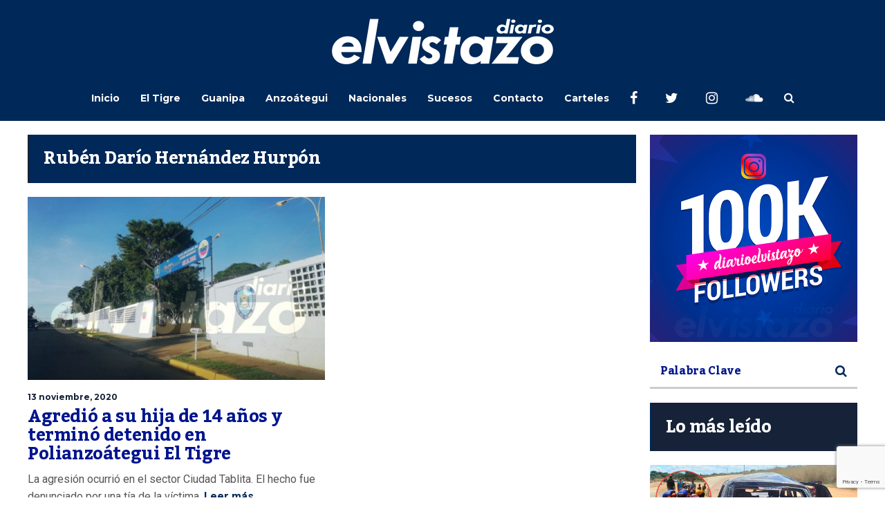

--- FILE ---
content_type: text/html; charset=utf-8
request_url: https://www.google.com/recaptcha/api2/anchor?ar=1&k=6Ld9rNIUAAAAACQVGFKhIEPZg7DFx_FGL1nSniaO&co=aHR0cHM6Ly9kaWFyaW9lbHZpc3Rhem8uY29tOjQ0Mw..&hl=en&v=7gg7H51Q-naNfhmCP3_R47ho&size=invisible&anchor-ms=20000&execute-ms=30000&cb=frzoi98h56gw
body_size: 48088
content:
<!DOCTYPE HTML><html dir="ltr" lang="en"><head><meta http-equiv="Content-Type" content="text/html; charset=UTF-8">
<meta http-equiv="X-UA-Compatible" content="IE=edge">
<title>reCAPTCHA</title>
<style type="text/css">
/* cyrillic-ext */
@font-face {
  font-family: 'Roboto';
  font-style: normal;
  font-weight: 400;
  font-stretch: 100%;
  src: url(//fonts.gstatic.com/s/roboto/v48/KFO7CnqEu92Fr1ME7kSn66aGLdTylUAMa3GUBHMdazTgWw.woff2) format('woff2');
  unicode-range: U+0460-052F, U+1C80-1C8A, U+20B4, U+2DE0-2DFF, U+A640-A69F, U+FE2E-FE2F;
}
/* cyrillic */
@font-face {
  font-family: 'Roboto';
  font-style: normal;
  font-weight: 400;
  font-stretch: 100%;
  src: url(//fonts.gstatic.com/s/roboto/v48/KFO7CnqEu92Fr1ME7kSn66aGLdTylUAMa3iUBHMdazTgWw.woff2) format('woff2');
  unicode-range: U+0301, U+0400-045F, U+0490-0491, U+04B0-04B1, U+2116;
}
/* greek-ext */
@font-face {
  font-family: 'Roboto';
  font-style: normal;
  font-weight: 400;
  font-stretch: 100%;
  src: url(//fonts.gstatic.com/s/roboto/v48/KFO7CnqEu92Fr1ME7kSn66aGLdTylUAMa3CUBHMdazTgWw.woff2) format('woff2');
  unicode-range: U+1F00-1FFF;
}
/* greek */
@font-face {
  font-family: 'Roboto';
  font-style: normal;
  font-weight: 400;
  font-stretch: 100%;
  src: url(//fonts.gstatic.com/s/roboto/v48/KFO7CnqEu92Fr1ME7kSn66aGLdTylUAMa3-UBHMdazTgWw.woff2) format('woff2');
  unicode-range: U+0370-0377, U+037A-037F, U+0384-038A, U+038C, U+038E-03A1, U+03A3-03FF;
}
/* math */
@font-face {
  font-family: 'Roboto';
  font-style: normal;
  font-weight: 400;
  font-stretch: 100%;
  src: url(//fonts.gstatic.com/s/roboto/v48/KFO7CnqEu92Fr1ME7kSn66aGLdTylUAMawCUBHMdazTgWw.woff2) format('woff2');
  unicode-range: U+0302-0303, U+0305, U+0307-0308, U+0310, U+0312, U+0315, U+031A, U+0326-0327, U+032C, U+032F-0330, U+0332-0333, U+0338, U+033A, U+0346, U+034D, U+0391-03A1, U+03A3-03A9, U+03B1-03C9, U+03D1, U+03D5-03D6, U+03F0-03F1, U+03F4-03F5, U+2016-2017, U+2034-2038, U+203C, U+2040, U+2043, U+2047, U+2050, U+2057, U+205F, U+2070-2071, U+2074-208E, U+2090-209C, U+20D0-20DC, U+20E1, U+20E5-20EF, U+2100-2112, U+2114-2115, U+2117-2121, U+2123-214F, U+2190, U+2192, U+2194-21AE, U+21B0-21E5, U+21F1-21F2, U+21F4-2211, U+2213-2214, U+2216-22FF, U+2308-230B, U+2310, U+2319, U+231C-2321, U+2336-237A, U+237C, U+2395, U+239B-23B7, U+23D0, U+23DC-23E1, U+2474-2475, U+25AF, U+25B3, U+25B7, U+25BD, U+25C1, U+25CA, U+25CC, U+25FB, U+266D-266F, U+27C0-27FF, U+2900-2AFF, U+2B0E-2B11, U+2B30-2B4C, U+2BFE, U+3030, U+FF5B, U+FF5D, U+1D400-1D7FF, U+1EE00-1EEFF;
}
/* symbols */
@font-face {
  font-family: 'Roboto';
  font-style: normal;
  font-weight: 400;
  font-stretch: 100%;
  src: url(//fonts.gstatic.com/s/roboto/v48/KFO7CnqEu92Fr1ME7kSn66aGLdTylUAMaxKUBHMdazTgWw.woff2) format('woff2');
  unicode-range: U+0001-000C, U+000E-001F, U+007F-009F, U+20DD-20E0, U+20E2-20E4, U+2150-218F, U+2190, U+2192, U+2194-2199, U+21AF, U+21E6-21F0, U+21F3, U+2218-2219, U+2299, U+22C4-22C6, U+2300-243F, U+2440-244A, U+2460-24FF, U+25A0-27BF, U+2800-28FF, U+2921-2922, U+2981, U+29BF, U+29EB, U+2B00-2BFF, U+4DC0-4DFF, U+FFF9-FFFB, U+10140-1018E, U+10190-1019C, U+101A0, U+101D0-101FD, U+102E0-102FB, U+10E60-10E7E, U+1D2C0-1D2D3, U+1D2E0-1D37F, U+1F000-1F0FF, U+1F100-1F1AD, U+1F1E6-1F1FF, U+1F30D-1F30F, U+1F315, U+1F31C, U+1F31E, U+1F320-1F32C, U+1F336, U+1F378, U+1F37D, U+1F382, U+1F393-1F39F, U+1F3A7-1F3A8, U+1F3AC-1F3AF, U+1F3C2, U+1F3C4-1F3C6, U+1F3CA-1F3CE, U+1F3D4-1F3E0, U+1F3ED, U+1F3F1-1F3F3, U+1F3F5-1F3F7, U+1F408, U+1F415, U+1F41F, U+1F426, U+1F43F, U+1F441-1F442, U+1F444, U+1F446-1F449, U+1F44C-1F44E, U+1F453, U+1F46A, U+1F47D, U+1F4A3, U+1F4B0, U+1F4B3, U+1F4B9, U+1F4BB, U+1F4BF, U+1F4C8-1F4CB, U+1F4D6, U+1F4DA, U+1F4DF, U+1F4E3-1F4E6, U+1F4EA-1F4ED, U+1F4F7, U+1F4F9-1F4FB, U+1F4FD-1F4FE, U+1F503, U+1F507-1F50B, U+1F50D, U+1F512-1F513, U+1F53E-1F54A, U+1F54F-1F5FA, U+1F610, U+1F650-1F67F, U+1F687, U+1F68D, U+1F691, U+1F694, U+1F698, U+1F6AD, U+1F6B2, U+1F6B9-1F6BA, U+1F6BC, U+1F6C6-1F6CF, U+1F6D3-1F6D7, U+1F6E0-1F6EA, U+1F6F0-1F6F3, U+1F6F7-1F6FC, U+1F700-1F7FF, U+1F800-1F80B, U+1F810-1F847, U+1F850-1F859, U+1F860-1F887, U+1F890-1F8AD, U+1F8B0-1F8BB, U+1F8C0-1F8C1, U+1F900-1F90B, U+1F93B, U+1F946, U+1F984, U+1F996, U+1F9E9, U+1FA00-1FA6F, U+1FA70-1FA7C, U+1FA80-1FA89, U+1FA8F-1FAC6, U+1FACE-1FADC, U+1FADF-1FAE9, U+1FAF0-1FAF8, U+1FB00-1FBFF;
}
/* vietnamese */
@font-face {
  font-family: 'Roboto';
  font-style: normal;
  font-weight: 400;
  font-stretch: 100%;
  src: url(//fonts.gstatic.com/s/roboto/v48/KFO7CnqEu92Fr1ME7kSn66aGLdTylUAMa3OUBHMdazTgWw.woff2) format('woff2');
  unicode-range: U+0102-0103, U+0110-0111, U+0128-0129, U+0168-0169, U+01A0-01A1, U+01AF-01B0, U+0300-0301, U+0303-0304, U+0308-0309, U+0323, U+0329, U+1EA0-1EF9, U+20AB;
}
/* latin-ext */
@font-face {
  font-family: 'Roboto';
  font-style: normal;
  font-weight: 400;
  font-stretch: 100%;
  src: url(//fonts.gstatic.com/s/roboto/v48/KFO7CnqEu92Fr1ME7kSn66aGLdTylUAMa3KUBHMdazTgWw.woff2) format('woff2');
  unicode-range: U+0100-02BA, U+02BD-02C5, U+02C7-02CC, U+02CE-02D7, U+02DD-02FF, U+0304, U+0308, U+0329, U+1D00-1DBF, U+1E00-1E9F, U+1EF2-1EFF, U+2020, U+20A0-20AB, U+20AD-20C0, U+2113, U+2C60-2C7F, U+A720-A7FF;
}
/* latin */
@font-face {
  font-family: 'Roboto';
  font-style: normal;
  font-weight: 400;
  font-stretch: 100%;
  src: url(//fonts.gstatic.com/s/roboto/v48/KFO7CnqEu92Fr1ME7kSn66aGLdTylUAMa3yUBHMdazQ.woff2) format('woff2');
  unicode-range: U+0000-00FF, U+0131, U+0152-0153, U+02BB-02BC, U+02C6, U+02DA, U+02DC, U+0304, U+0308, U+0329, U+2000-206F, U+20AC, U+2122, U+2191, U+2193, U+2212, U+2215, U+FEFF, U+FFFD;
}
/* cyrillic-ext */
@font-face {
  font-family: 'Roboto';
  font-style: normal;
  font-weight: 500;
  font-stretch: 100%;
  src: url(//fonts.gstatic.com/s/roboto/v48/KFO7CnqEu92Fr1ME7kSn66aGLdTylUAMa3GUBHMdazTgWw.woff2) format('woff2');
  unicode-range: U+0460-052F, U+1C80-1C8A, U+20B4, U+2DE0-2DFF, U+A640-A69F, U+FE2E-FE2F;
}
/* cyrillic */
@font-face {
  font-family: 'Roboto';
  font-style: normal;
  font-weight: 500;
  font-stretch: 100%;
  src: url(//fonts.gstatic.com/s/roboto/v48/KFO7CnqEu92Fr1ME7kSn66aGLdTylUAMa3iUBHMdazTgWw.woff2) format('woff2');
  unicode-range: U+0301, U+0400-045F, U+0490-0491, U+04B0-04B1, U+2116;
}
/* greek-ext */
@font-face {
  font-family: 'Roboto';
  font-style: normal;
  font-weight: 500;
  font-stretch: 100%;
  src: url(//fonts.gstatic.com/s/roboto/v48/KFO7CnqEu92Fr1ME7kSn66aGLdTylUAMa3CUBHMdazTgWw.woff2) format('woff2');
  unicode-range: U+1F00-1FFF;
}
/* greek */
@font-face {
  font-family: 'Roboto';
  font-style: normal;
  font-weight: 500;
  font-stretch: 100%;
  src: url(//fonts.gstatic.com/s/roboto/v48/KFO7CnqEu92Fr1ME7kSn66aGLdTylUAMa3-UBHMdazTgWw.woff2) format('woff2');
  unicode-range: U+0370-0377, U+037A-037F, U+0384-038A, U+038C, U+038E-03A1, U+03A3-03FF;
}
/* math */
@font-face {
  font-family: 'Roboto';
  font-style: normal;
  font-weight: 500;
  font-stretch: 100%;
  src: url(//fonts.gstatic.com/s/roboto/v48/KFO7CnqEu92Fr1ME7kSn66aGLdTylUAMawCUBHMdazTgWw.woff2) format('woff2');
  unicode-range: U+0302-0303, U+0305, U+0307-0308, U+0310, U+0312, U+0315, U+031A, U+0326-0327, U+032C, U+032F-0330, U+0332-0333, U+0338, U+033A, U+0346, U+034D, U+0391-03A1, U+03A3-03A9, U+03B1-03C9, U+03D1, U+03D5-03D6, U+03F0-03F1, U+03F4-03F5, U+2016-2017, U+2034-2038, U+203C, U+2040, U+2043, U+2047, U+2050, U+2057, U+205F, U+2070-2071, U+2074-208E, U+2090-209C, U+20D0-20DC, U+20E1, U+20E5-20EF, U+2100-2112, U+2114-2115, U+2117-2121, U+2123-214F, U+2190, U+2192, U+2194-21AE, U+21B0-21E5, U+21F1-21F2, U+21F4-2211, U+2213-2214, U+2216-22FF, U+2308-230B, U+2310, U+2319, U+231C-2321, U+2336-237A, U+237C, U+2395, U+239B-23B7, U+23D0, U+23DC-23E1, U+2474-2475, U+25AF, U+25B3, U+25B7, U+25BD, U+25C1, U+25CA, U+25CC, U+25FB, U+266D-266F, U+27C0-27FF, U+2900-2AFF, U+2B0E-2B11, U+2B30-2B4C, U+2BFE, U+3030, U+FF5B, U+FF5D, U+1D400-1D7FF, U+1EE00-1EEFF;
}
/* symbols */
@font-face {
  font-family: 'Roboto';
  font-style: normal;
  font-weight: 500;
  font-stretch: 100%;
  src: url(//fonts.gstatic.com/s/roboto/v48/KFO7CnqEu92Fr1ME7kSn66aGLdTylUAMaxKUBHMdazTgWw.woff2) format('woff2');
  unicode-range: U+0001-000C, U+000E-001F, U+007F-009F, U+20DD-20E0, U+20E2-20E4, U+2150-218F, U+2190, U+2192, U+2194-2199, U+21AF, U+21E6-21F0, U+21F3, U+2218-2219, U+2299, U+22C4-22C6, U+2300-243F, U+2440-244A, U+2460-24FF, U+25A0-27BF, U+2800-28FF, U+2921-2922, U+2981, U+29BF, U+29EB, U+2B00-2BFF, U+4DC0-4DFF, U+FFF9-FFFB, U+10140-1018E, U+10190-1019C, U+101A0, U+101D0-101FD, U+102E0-102FB, U+10E60-10E7E, U+1D2C0-1D2D3, U+1D2E0-1D37F, U+1F000-1F0FF, U+1F100-1F1AD, U+1F1E6-1F1FF, U+1F30D-1F30F, U+1F315, U+1F31C, U+1F31E, U+1F320-1F32C, U+1F336, U+1F378, U+1F37D, U+1F382, U+1F393-1F39F, U+1F3A7-1F3A8, U+1F3AC-1F3AF, U+1F3C2, U+1F3C4-1F3C6, U+1F3CA-1F3CE, U+1F3D4-1F3E0, U+1F3ED, U+1F3F1-1F3F3, U+1F3F5-1F3F7, U+1F408, U+1F415, U+1F41F, U+1F426, U+1F43F, U+1F441-1F442, U+1F444, U+1F446-1F449, U+1F44C-1F44E, U+1F453, U+1F46A, U+1F47D, U+1F4A3, U+1F4B0, U+1F4B3, U+1F4B9, U+1F4BB, U+1F4BF, U+1F4C8-1F4CB, U+1F4D6, U+1F4DA, U+1F4DF, U+1F4E3-1F4E6, U+1F4EA-1F4ED, U+1F4F7, U+1F4F9-1F4FB, U+1F4FD-1F4FE, U+1F503, U+1F507-1F50B, U+1F50D, U+1F512-1F513, U+1F53E-1F54A, U+1F54F-1F5FA, U+1F610, U+1F650-1F67F, U+1F687, U+1F68D, U+1F691, U+1F694, U+1F698, U+1F6AD, U+1F6B2, U+1F6B9-1F6BA, U+1F6BC, U+1F6C6-1F6CF, U+1F6D3-1F6D7, U+1F6E0-1F6EA, U+1F6F0-1F6F3, U+1F6F7-1F6FC, U+1F700-1F7FF, U+1F800-1F80B, U+1F810-1F847, U+1F850-1F859, U+1F860-1F887, U+1F890-1F8AD, U+1F8B0-1F8BB, U+1F8C0-1F8C1, U+1F900-1F90B, U+1F93B, U+1F946, U+1F984, U+1F996, U+1F9E9, U+1FA00-1FA6F, U+1FA70-1FA7C, U+1FA80-1FA89, U+1FA8F-1FAC6, U+1FACE-1FADC, U+1FADF-1FAE9, U+1FAF0-1FAF8, U+1FB00-1FBFF;
}
/* vietnamese */
@font-face {
  font-family: 'Roboto';
  font-style: normal;
  font-weight: 500;
  font-stretch: 100%;
  src: url(//fonts.gstatic.com/s/roboto/v48/KFO7CnqEu92Fr1ME7kSn66aGLdTylUAMa3OUBHMdazTgWw.woff2) format('woff2');
  unicode-range: U+0102-0103, U+0110-0111, U+0128-0129, U+0168-0169, U+01A0-01A1, U+01AF-01B0, U+0300-0301, U+0303-0304, U+0308-0309, U+0323, U+0329, U+1EA0-1EF9, U+20AB;
}
/* latin-ext */
@font-face {
  font-family: 'Roboto';
  font-style: normal;
  font-weight: 500;
  font-stretch: 100%;
  src: url(//fonts.gstatic.com/s/roboto/v48/KFO7CnqEu92Fr1ME7kSn66aGLdTylUAMa3KUBHMdazTgWw.woff2) format('woff2');
  unicode-range: U+0100-02BA, U+02BD-02C5, U+02C7-02CC, U+02CE-02D7, U+02DD-02FF, U+0304, U+0308, U+0329, U+1D00-1DBF, U+1E00-1E9F, U+1EF2-1EFF, U+2020, U+20A0-20AB, U+20AD-20C0, U+2113, U+2C60-2C7F, U+A720-A7FF;
}
/* latin */
@font-face {
  font-family: 'Roboto';
  font-style: normal;
  font-weight: 500;
  font-stretch: 100%;
  src: url(//fonts.gstatic.com/s/roboto/v48/KFO7CnqEu92Fr1ME7kSn66aGLdTylUAMa3yUBHMdazQ.woff2) format('woff2');
  unicode-range: U+0000-00FF, U+0131, U+0152-0153, U+02BB-02BC, U+02C6, U+02DA, U+02DC, U+0304, U+0308, U+0329, U+2000-206F, U+20AC, U+2122, U+2191, U+2193, U+2212, U+2215, U+FEFF, U+FFFD;
}
/* cyrillic-ext */
@font-face {
  font-family: 'Roboto';
  font-style: normal;
  font-weight: 900;
  font-stretch: 100%;
  src: url(//fonts.gstatic.com/s/roboto/v48/KFO7CnqEu92Fr1ME7kSn66aGLdTylUAMa3GUBHMdazTgWw.woff2) format('woff2');
  unicode-range: U+0460-052F, U+1C80-1C8A, U+20B4, U+2DE0-2DFF, U+A640-A69F, U+FE2E-FE2F;
}
/* cyrillic */
@font-face {
  font-family: 'Roboto';
  font-style: normal;
  font-weight: 900;
  font-stretch: 100%;
  src: url(//fonts.gstatic.com/s/roboto/v48/KFO7CnqEu92Fr1ME7kSn66aGLdTylUAMa3iUBHMdazTgWw.woff2) format('woff2');
  unicode-range: U+0301, U+0400-045F, U+0490-0491, U+04B0-04B1, U+2116;
}
/* greek-ext */
@font-face {
  font-family: 'Roboto';
  font-style: normal;
  font-weight: 900;
  font-stretch: 100%;
  src: url(//fonts.gstatic.com/s/roboto/v48/KFO7CnqEu92Fr1ME7kSn66aGLdTylUAMa3CUBHMdazTgWw.woff2) format('woff2');
  unicode-range: U+1F00-1FFF;
}
/* greek */
@font-face {
  font-family: 'Roboto';
  font-style: normal;
  font-weight: 900;
  font-stretch: 100%;
  src: url(//fonts.gstatic.com/s/roboto/v48/KFO7CnqEu92Fr1ME7kSn66aGLdTylUAMa3-UBHMdazTgWw.woff2) format('woff2');
  unicode-range: U+0370-0377, U+037A-037F, U+0384-038A, U+038C, U+038E-03A1, U+03A3-03FF;
}
/* math */
@font-face {
  font-family: 'Roboto';
  font-style: normal;
  font-weight: 900;
  font-stretch: 100%;
  src: url(//fonts.gstatic.com/s/roboto/v48/KFO7CnqEu92Fr1ME7kSn66aGLdTylUAMawCUBHMdazTgWw.woff2) format('woff2');
  unicode-range: U+0302-0303, U+0305, U+0307-0308, U+0310, U+0312, U+0315, U+031A, U+0326-0327, U+032C, U+032F-0330, U+0332-0333, U+0338, U+033A, U+0346, U+034D, U+0391-03A1, U+03A3-03A9, U+03B1-03C9, U+03D1, U+03D5-03D6, U+03F0-03F1, U+03F4-03F5, U+2016-2017, U+2034-2038, U+203C, U+2040, U+2043, U+2047, U+2050, U+2057, U+205F, U+2070-2071, U+2074-208E, U+2090-209C, U+20D0-20DC, U+20E1, U+20E5-20EF, U+2100-2112, U+2114-2115, U+2117-2121, U+2123-214F, U+2190, U+2192, U+2194-21AE, U+21B0-21E5, U+21F1-21F2, U+21F4-2211, U+2213-2214, U+2216-22FF, U+2308-230B, U+2310, U+2319, U+231C-2321, U+2336-237A, U+237C, U+2395, U+239B-23B7, U+23D0, U+23DC-23E1, U+2474-2475, U+25AF, U+25B3, U+25B7, U+25BD, U+25C1, U+25CA, U+25CC, U+25FB, U+266D-266F, U+27C0-27FF, U+2900-2AFF, U+2B0E-2B11, U+2B30-2B4C, U+2BFE, U+3030, U+FF5B, U+FF5D, U+1D400-1D7FF, U+1EE00-1EEFF;
}
/* symbols */
@font-face {
  font-family: 'Roboto';
  font-style: normal;
  font-weight: 900;
  font-stretch: 100%;
  src: url(//fonts.gstatic.com/s/roboto/v48/KFO7CnqEu92Fr1ME7kSn66aGLdTylUAMaxKUBHMdazTgWw.woff2) format('woff2');
  unicode-range: U+0001-000C, U+000E-001F, U+007F-009F, U+20DD-20E0, U+20E2-20E4, U+2150-218F, U+2190, U+2192, U+2194-2199, U+21AF, U+21E6-21F0, U+21F3, U+2218-2219, U+2299, U+22C4-22C6, U+2300-243F, U+2440-244A, U+2460-24FF, U+25A0-27BF, U+2800-28FF, U+2921-2922, U+2981, U+29BF, U+29EB, U+2B00-2BFF, U+4DC0-4DFF, U+FFF9-FFFB, U+10140-1018E, U+10190-1019C, U+101A0, U+101D0-101FD, U+102E0-102FB, U+10E60-10E7E, U+1D2C0-1D2D3, U+1D2E0-1D37F, U+1F000-1F0FF, U+1F100-1F1AD, U+1F1E6-1F1FF, U+1F30D-1F30F, U+1F315, U+1F31C, U+1F31E, U+1F320-1F32C, U+1F336, U+1F378, U+1F37D, U+1F382, U+1F393-1F39F, U+1F3A7-1F3A8, U+1F3AC-1F3AF, U+1F3C2, U+1F3C4-1F3C6, U+1F3CA-1F3CE, U+1F3D4-1F3E0, U+1F3ED, U+1F3F1-1F3F3, U+1F3F5-1F3F7, U+1F408, U+1F415, U+1F41F, U+1F426, U+1F43F, U+1F441-1F442, U+1F444, U+1F446-1F449, U+1F44C-1F44E, U+1F453, U+1F46A, U+1F47D, U+1F4A3, U+1F4B0, U+1F4B3, U+1F4B9, U+1F4BB, U+1F4BF, U+1F4C8-1F4CB, U+1F4D6, U+1F4DA, U+1F4DF, U+1F4E3-1F4E6, U+1F4EA-1F4ED, U+1F4F7, U+1F4F9-1F4FB, U+1F4FD-1F4FE, U+1F503, U+1F507-1F50B, U+1F50D, U+1F512-1F513, U+1F53E-1F54A, U+1F54F-1F5FA, U+1F610, U+1F650-1F67F, U+1F687, U+1F68D, U+1F691, U+1F694, U+1F698, U+1F6AD, U+1F6B2, U+1F6B9-1F6BA, U+1F6BC, U+1F6C6-1F6CF, U+1F6D3-1F6D7, U+1F6E0-1F6EA, U+1F6F0-1F6F3, U+1F6F7-1F6FC, U+1F700-1F7FF, U+1F800-1F80B, U+1F810-1F847, U+1F850-1F859, U+1F860-1F887, U+1F890-1F8AD, U+1F8B0-1F8BB, U+1F8C0-1F8C1, U+1F900-1F90B, U+1F93B, U+1F946, U+1F984, U+1F996, U+1F9E9, U+1FA00-1FA6F, U+1FA70-1FA7C, U+1FA80-1FA89, U+1FA8F-1FAC6, U+1FACE-1FADC, U+1FADF-1FAE9, U+1FAF0-1FAF8, U+1FB00-1FBFF;
}
/* vietnamese */
@font-face {
  font-family: 'Roboto';
  font-style: normal;
  font-weight: 900;
  font-stretch: 100%;
  src: url(//fonts.gstatic.com/s/roboto/v48/KFO7CnqEu92Fr1ME7kSn66aGLdTylUAMa3OUBHMdazTgWw.woff2) format('woff2');
  unicode-range: U+0102-0103, U+0110-0111, U+0128-0129, U+0168-0169, U+01A0-01A1, U+01AF-01B0, U+0300-0301, U+0303-0304, U+0308-0309, U+0323, U+0329, U+1EA0-1EF9, U+20AB;
}
/* latin-ext */
@font-face {
  font-family: 'Roboto';
  font-style: normal;
  font-weight: 900;
  font-stretch: 100%;
  src: url(//fonts.gstatic.com/s/roboto/v48/KFO7CnqEu92Fr1ME7kSn66aGLdTylUAMa3KUBHMdazTgWw.woff2) format('woff2');
  unicode-range: U+0100-02BA, U+02BD-02C5, U+02C7-02CC, U+02CE-02D7, U+02DD-02FF, U+0304, U+0308, U+0329, U+1D00-1DBF, U+1E00-1E9F, U+1EF2-1EFF, U+2020, U+20A0-20AB, U+20AD-20C0, U+2113, U+2C60-2C7F, U+A720-A7FF;
}
/* latin */
@font-face {
  font-family: 'Roboto';
  font-style: normal;
  font-weight: 900;
  font-stretch: 100%;
  src: url(//fonts.gstatic.com/s/roboto/v48/KFO7CnqEu92Fr1ME7kSn66aGLdTylUAMa3yUBHMdazQ.woff2) format('woff2');
  unicode-range: U+0000-00FF, U+0131, U+0152-0153, U+02BB-02BC, U+02C6, U+02DA, U+02DC, U+0304, U+0308, U+0329, U+2000-206F, U+20AC, U+2122, U+2191, U+2193, U+2212, U+2215, U+FEFF, U+FFFD;
}

</style>
<link rel="stylesheet" type="text/css" href="https://www.gstatic.com/recaptcha/releases/7gg7H51Q-naNfhmCP3_R47ho/styles__ltr.css">
<script nonce="O0YXpJJ_Pxa_J0X0WXo62w" type="text/javascript">window['__recaptcha_api'] = 'https://www.google.com/recaptcha/api2/';</script>
<script type="text/javascript" src="https://www.gstatic.com/recaptcha/releases/7gg7H51Q-naNfhmCP3_R47ho/recaptcha__en.js" nonce="O0YXpJJ_Pxa_J0X0WXo62w">
      
    </script></head>
<body><div id="rc-anchor-alert" class="rc-anchor-alert"></div>
<input type="hidden" id="recaptcha-token" value="[base64]">
<script type="text/javascript" nonce="O0YXpJJ_Pxa_J0X0WXo62w">
      recaptcha.anchor.Main.init("[\x22ainput\x22,[\x22bgdata\x22,\x22\x22,\[base64]/[base64]/[base64]/[base64]/cjw8ejpyPj4+eil9Y2F0Y2gobCl7dGhyb3cgbDt9fSxIPWZ1bmN0aW9uKHcsdCx6KXtpZih3PT0xOTR8fHc9PTIwOCl0LnZbd10/dC52W3ddLmNvbmNhdCh6KTp0LnZbd109b2Yoeix0KTtlbHNle2lmKHQuYkImJnchPTMxNylyZXR1cm47dz09NjZ8fHc9PTEyMnx8dz09NDcwfHx3PT00NHx8dz09NDE2fHx3PT0zOTd8fHc9PTQyMXx8dz09Njh8fHc9PTcwfHx3PT0xODQ/[base64]/[base64]/[base64]/bmV3IGRbVl0oSlswXSk6cD09Mj9uZXcgZFtWXShKWzBdLEpbMV0pOnA9PTM/bmV3IGRbVl0oSlswXSxKWzFdLEpbMl0pOnA9PTQ/[base64]/[base64]/[base64]/[base64]\x22,\[base64]\\u003d\x22,\x22wq0qF1DChVbClMOpMBs5w4HDg8KGKh7Cr3jDtzpyw5rCu8OiXAZQRXAjwpgtw5bCkCYSw5pIaMOCwoA4w48fw7DCpxJCw4FgwrPDinRLAsKtHcOPA2jDh0hHWsOpwpNnwpDCizdPwpBywoIoVsKEw6VUwofDhMK/wr02YVrCpVnClcOhd0TClsOtAl3CqsKrwqQNXVQ9MyJ1w6scQcKgAGlQAGoXHMOpNcK7w5clcSnDi1AGw4EswrhBw6fCsEXCocOqZEsgCsKZP0VdG2LDoltiAcKMw6Ukc8KsY2rCmS8jDB/Dk8O1w6zDusKMw47DrmjDiMKeNnnChcOfw4PDl8KKw5FMD0cUw6VXP8KRwq5zw7c+GsKiMD7DkcK/[base64]/DoMKgw6jCtjpVwrTCtjgbL8KZJMKNR8K6w4VPwqI/w4l3WkfCq8OdJ23Cg8KlLk1Ww4zDpiwKWirCmMOcw5opwqonMiBve8OxwpzDiG/DusOCdsKDZ8KYG8O3UXDCvMOgw5LDpzIvw5fDm8KZwpTDmxhDwr7CtcKhwqRAw71lw73Ds00wO0jCr8OxWMOaw6ddw4HDjgbCvE8Qw4Rgw57CpgTDuDRHPMOcA37Dh8KqHwXDtxYiL8K/wrnDkcK0e8KoJGVGw5pNLMKew7rChcKgw7LCk8KxUz4XwqrCjBFKFcKdw7DCshk/HhXDmMKfwrk+w5PDi2d6GMK5wofCpyXDpHJkwpzDk8Odw57CocOlw5VgY8O3QV4KXcONW0xHOx1jw4XDkh99wqBpwq9Xw4DDoDxXwpXCgCAowpRMwqthVgDDp8KxwrtRw6tOMRB6w7Bpw5LCksKjNwlYFmLDt07Cl8KBwp/DszkCw6Iww4fDoj/DtMKOw5zColR0w5ldw4EffMKYwpHDrBTDgUcqaEVwwqHCrh/DnDXClwJ3wrHCmSLCiVs/w4oxw7fDryHChMK2e8K1wr/DjcOkw6coCjFTw7N3OcK/[base64]/CgsKdGn7DvcOCw5FbFVDCnRPDj8Omw6Yzw4rDkMO+MS3DvsOYw5QiVcOUwrPDgMKBGDkgfi3DllkfwpJxIsKjfMO+wpYXwrI1w5TCkMKaJMKbw4BGwrDCicO3wpIow6/ChG3DrsOMV1Njw6vCnXsIHsKLNsOkwqrCksONw4PCq3fCosKXdXE8wprDiAvCtGLDgmnDg8KXwq8dw5vCsMOBwpt7XGdTDsO1ZXIJwrbCsi8rZDNHasOSRcO+w4zDtAcywp/[base64]/CgsKgwrwPCMOGw5nCjsOqNwnCk8K/wrPDrRfDgsOIw5wjw7ITLW/CicKyIcOZfgnCrsKKCVTClMO8wpJwVRprw6UmCGx0d8OgwrlswoXCrsKcw413UB3Ct2Mfw5Fnw5UMwpEAw4wLw4TCvsOrwoMudcKnSDjDoMKSw711w5jDnS/[base64]/CtUfDuMK/XcKWw7nDosKdwo/DkMOtw5LDlD3CvG1Ww5zCs2ZwPsOHw48KwpnCizDClMKSQsK2wpPDgMOQMsKPwqNKLxDDrMOwNz1zEV1BEWJNHnHDusO6c2wpw61lwrMjAzVOwrLDh8Oqa2dnasKgJ0pvagczUcOaeMOIOMKALMKrwpsuw653wpk4wokXw6hESgITMF1AwpQ/[base64]/w79Sw4TCkm0TwonCn8KPw6klw4MLw6omIsOoYRbCjn7Dt8KwwqsawoPDicOWVU3Dp8K/worCjWtMA8KYw7JRwobCr8OiWcKVAm7DnzzCijjDvVkmI8KycyHCssKPwqVww4MSRcK1wpXCjxHDn8OKLEXCkXgRCMKhe8KZNGTDhTXCt3jCgntYcsKxwpDCvCRoNEpdWDBnW3dCw5V/[base64]/[base64]/[base64]/CsMOnYMOowoR/[base64]/[base64]/BGgtw77CscKcSVtmP1ZOS29Nw57CpF13Hi9AbF/DkT3DsAnDqCovwrHCvhAKw5vCpx3CscO4w54JcQ0dHMKDJ1/[base64]/wrHDm1MJAsKkw7oNLkFCNWtgElgOw4UCYcOTE8KrWAnCvsO8b1rDqXfCj8KnNMOYCn0rZMK/[base64]/[base64]/CpsOMwossw77DqRvDgMOWf8Orw7bCmMOBw51fw594w5/Do8OGwq9uwoJyw7jCusKZY8OEOMK2EXApB8K/w6/[base64]/CvS5+wrU/w7vCjMKfeMKPc8KDw6FbwrZ+aMKjw6nDrsKgS1HCqV/DiEINwqjCg2NcTMKhFSl2YxFIw4HDpcO2AjEMAk3CnMKrwpJLw5/CgMOiIMOIRsK1w6/Ckw5dBnzDrTwNwrsxw5jDssOvWStawqHCnUsyw4PCrsO/MsOkc8KDeCVww7PDlCvCnUTCpXxwWcOrwr5qJAoNwqFCeHbCoBEPWcKMwq3CqClow43Ch2fChcOcwoXDgTbDosKwG8KKw7TDoirDjcORwonCiUPCu35owpEgwrsXP1bCmMOGw6LDv8O1U8OfHw/CgcOVaSMrw5sDWRDDkQLCukgTHMOBRFrDtEXDo8KKwonCvcKGd3IkwqnDscKhw50Mw6Eyw67DsRjCvsKAw5lJw5Jvw4FBwoA0HMK7CkfDtMOiw7HDmsKCBsOew6XDuXFRQcOISyzDul07BMK0fcOJwqVCdCpLw5Yowr/CjcODbm7Cr8KXCMOYX8Oew7zDmHFTc8Kww6lnMnbDtwrCmBrCrsKDwrt5WWvCqMKsw6/[base64]/w5kFEH4nw41Ww4ZeJ8KhQ8KGw5XDrRcTHcODE0DDlQIJw70rcm/Cv8Oyw69ywovCksKvKWFVwpBkfzdPwpFlY8OYwolrKcOnwoPCpx5gwpvDt8Kmw79kdlRTOcOWfw1JwqddJcKMw7jCncKGw7cUwrLDtFVFwr1rwrZQQD8ABsOSBh/DhSrCkMOrw78SwptPw7lZWl57HsO/AgPCpsKPRcOcC21RSx/DgFt7w6DDhxluW8KAw7xDw6NowodvwqV8VX49O8ODQsOCw6xewrwgw5bDp8KWTcKVw5JBdzRKc8KSw7xVUVEaakVkwqHDj8OeIsKuGcOLFi7Cpw7Cp8KEKcKULF9Vwq/DsMOtAcOdw4duP8KRfl7CusOewoDCk3fCuR5jw43CscKPw68qaX5oE8K0fiTCqCbDh1A9wrXCkMOww5LDhVvDvzJxDiNlfsKFwp4lE8Ohw6JAwp1SEsKewp/Dl8Ktw607w5bChBdBEybDtcOnw4UCfsKhw7TDksKsw7PCghJvwox9YRolQik8w6tcwqxCwo92O8KpEcOBwqbDhWRJO8Onw6HDjMOfGnNRw6fCvVzCsVPDjTDDpMKJJC4eI8OQQsKww50Fw4fDmkbChsO/wqnCi8ONw4tTdW5ILMOPXAPDjsOtdA56wqZEwqTCtsORw6fCgMKEwq/[base64]/ChMKaE8KQJkDDssO5XBrDo1g8OsKvwrjDhsKfZ8KANsKawoDDhxzDpxzCs0fCvATCt8KEFyQ3wpYxw6vDjMOhADXDmyLCoz11wrrClsOLPsOEwq5Fw7dVwrTCt8OqW8OvDk/CssKbw4/DmgLDuVHDt8KuwoxhAcObbkAcScKtKsKOFMKFPEsuB8KHwp8xMkXChMKYH8O3w5AYwrcyQl1Gw6xzwr/DvsKnQcKrwpsdw4/DuMK7wqXDg0Y+B8Kvw7TDmgrDg8O0w4Uzwo9pwojCtcOzw7XCnxhHw6x9wr1ww5nCvjbCm39iZGdcU8KnwqYHXcOCw6LDkSfDhcObw7dvTMK9WW/Ck8OwGzAQYx4gwod6wp5lS2HDpMOmTEzDq8KiLVklw41qKcOVw7jCpibCm1nCuXrDrMKUwqnCjcOgQsKwEXnCtVRIw5lrSMOzw611w4YOEcOOKRLDrMKPTsKsw5HDhMKMdm8WUcK/woDChENKwonDjWPCtMOtGsO+HAjDmUDDkArClsOOEHLDpiI9wq1XIUQJB8O4w7U5MMK4w5vDo3bDj0jCrsKtw7LDsmhowpHDhgp0L8Onw6/DsCvCiH5qw6zCuwI2wqHCp8Ofe8OQMcO2w4fCnQRKeQbDjVR/wopCUQLCgRA+wrHCpsO9eCEZwp9awrl4wqtJw6x0H8OBXMOUwpFjwr8iZ2vDgl8DLcOuwrbCj21hwpBtwonDqsOSO8KmKcOYDGEywro5w5PCs8O8fMOEP29Ke8KTAD/Cu1XDrFjDssKyQMO0w4YyMsKSw4DCjWMfwqzCmMO5aMK4w43CjQXDl1VkwqAhw7w0wrx4wpQ+w5RYc8KedMKow4DDp8ObAMKqHD/DhxIyXcOpwo/DgcO/w6YxfcOBG8Kcwq/DqMOeelRbwrHCo0nDtcO3GcOCwrTCjy/CqG5VYMOgEiViEMOEw75qw6EbwovCgMOFMTdcw5HChjXDhcKycT50w4bCsTnClsOGwrzDswDDnRg8PEDDijU0H8KxwrnCiwDDp8O+QCXCtB1VNkpQCsKBQGfCo8OCwp53w5l4w6ZSJMKVwrrDtMOdw77Dul/[base64]/ChWDDhyhyw4bDosOnV2rClxMAR0TDkyMsw6k8DsOnBzLDrzTDlMKrfmEaKFzCqyYPw6kkf0EAwr1Ewr4eMhXDpcOBwr3DikYyMMOUZMK3RMKyd0ghP8KVHMK2wqYKwpnCp2RyFhHDnzQdKcKLfnp/PT4DH2VZJDnCoA3DqnLDkxglwqkNw4hXVcKoSnppK8O1w5TCi8Odw7fCnSN0w6g5TMK/KMOgEg7DmXx3wq9LIVPCqzbCmcOPwqHCtnZtEhnDtwseZcOfwoMEbD09DVNjSWFBEXnCpSnCtcKsEgDClA/DgDnDtwDDpxfDtQrConDDv8OwF8OfN3DDqMKAYRYNODRZehnCi2lsegVkNMKnw63DkMKSYMOCO8KTO8KzW2sSe1omw4HCo8OrY1p4w5rCoEDDpMOjwofDllPCjkM9w7wcwro5A8OrwpnDk1QDw5fCg0bCnsOdMMOqw5V8M8Osc3V7IMKCwr8/woPDhwnDgcKRw5zDl8K8wqUTw5jDgkXDs8K7a8O1w4TCksKKwoHCrG/CggNma0nCgRUvw4IJw77CvzXCjsK8w5fDgCQCO8Kyw5fDi8KkC8O+woUCw5/Dj8OMwq3DqMO8wrPCrcOZKAN4YgYwwqwyAsO/c8KLSywBRXtuwoHDncOyw6MgwoDDtjsdwqsfwqPCvnDCsQ9iwofDmA/CnMK7ACJZZSvCv8KpacOEwqs4RcKVwqDCpT/CrsKoAsObDT/DjysDwpXCuRHCgDgoT8KLwq/DtS/Cp8OzOMKfZ3MfesK2w6UqHTPCiT3CqU1uIsKePsOJwojDvAzDicOdXh/DjzfCnmEGfcKnwqbCgwLCoTjCiVHDjWHDlHjCuThgASfCp8KBHsO7wqnCh8O/RQI6wqvDsMOdwpBsUk0Sb8KQwo1odMOawrExwq3CpMK7ASUgwp3CkHoIwqLCgARvwqgHwoN+QFDCrMOTw5rCs8KMTgnCmQbCpMKpK8KvwoZfZjLDllXDpRUYD8OCwrRHVsKvHTDCsmTDqxdzw7xsFTPDhcOywqsKwpzCllvDkEYsBAsjacO1dTtdw4s/EMODw69AwrhXWxEWwpgWw5/Dt8OAFcO1w7rCuzfDqkg4bHPDhsKCDxlsw7vCsgnCjMKgwrwlEj/CgsOQE3jCvMOjICl8UcOmLMO3wqpEGErDhMODwq3DoALCicOdWMKqUsK7RsOCdAgjKMKDw7PDkg8owphIOVvDthjDnw/[base64]/wrPDliRIwoFCw4rClirDvGFyAsOgUMKXDB1mw5A0bsK4OsOfWzxpMEzDqy/DiGrCpUzDn8KmZMKLwovDmikhwoUdXsKWUizCgcOXw5ZwblVXw5Ayw6pnN8OTwqUXfW/DtjYWwr5zwo0cBTw8w7vDhcKRQFvCnnrCr8OTXsOiDcKbMlV+dMKPwpHCtMKtwrQ1dcKkw4wSFSs6VB3DucKzwrd7woM9H8Kww4o/VHQFeVrDl1Mtw5PDg8KbwobDmGFfwqUWVjrCr8KfDVt8wpvCrMKgZ3tHazzCqMOkw7w0wrbDrcKlNiYQwoBXD8O1VsKMHR3DoSVMwqtAw7LCusKNMcOCfyE+w4/CsHlCw7fDicOQwrLCmjotcz3Dk8Kow5BbUytYL8OSD0U3wptBwoYCAFjDhsObK8OBwopLw7tiwpUzw7pKwrINwrTCjQjCiDgTBsOWWBEmesKRIMOGUCfCtxw3PnN3MzwfKcO0w45Iw5lbw4LCgcORLsKIYsOQwpvCnMOjYlvCk8KKw4/ClVg9wotow6fCrcKtPMK1PsOBMAt8wrhuSsO8NVEAwr7DlSfDq1RNwrFmYxzDlMOEIzR7Wz3DhsOJwoYHMMKgwozCjsKRwpvCkAYBZz7CisK+wq3CglgtwpDDsMOaw4cCwo3DicKSwp7ChcKJTQEQwr3CqV/Dv0gKwqXCncKfwosxNcKpw7BTJsKZw7cML8Obwr3CqsKrK8OXG8Kow5HCnW/DicKmw5kQTcOqMsK0XMOCw47CosOdDMK2bRXDqxcjw798w7/Dp8OkHsOfI8O/JMO6CHcMeVHChATCp8OHH3Rmw4w2w4XDrXR8Ey7CjQIyWsKYKsOlw7vDj8OjwrTCoCHCoXTDuFFRwoPCigXCoMOuwq3Dhx/DkcK/w4gFw7Jfw5VdwrcWJHjCqz/DsSNgw5jChSVvHsOMwqI4woNkBsOYw4fCksOSK8Kxwp3DkCjCuTLCtBPDnsKaCzU/wqd/XyIgwr/CuFYTGRnCv8KpF8KhF2TDkMO9EMOcfMK4S1vDnh/[base64]/DgwzCj8KNw7/CmiZ7DEMUwrTDpkLDucKow6gTwqFhw4XDucOXwoU5eV/Cn8Omwp14wpF1wqPCm8Kgw6jDvDJHSTZfw6J7Ki0PdCPCuMKowqV0FlliUxQDw7jCoxPDmljDs23CvXrDlcOqZXA9w6PDnC9iwqPCvcOqBBLDv8OpZcOswrxpQ8Ovw6xxOC3DtCvDoyHDgVxUw65Pw7kvAsKKw4UCw41EdzQFw6DCjmjCn1Mtw546WD/Dh8OMMTADw64kVcOyEcO4wpPDu8OOcVNOw4Y9wp0lVMOcw64Te8Kaw4l+QsK3wr9/OcOWwq4tKMK8KcO+FcKHHsOQecKxGgzCpcKUw49hwqDDthfCkXzCsMKOwqQ7Qn8EA1jCn8OKwq/CkiDCrMK6bsKwPy4easKiwoZ4MMOTwowKbMOPwpxnd8OBLMO4w6omPMKdQ8OBwpXCv1xKwoYIfW/[base64]/CrURzEcO9wrtuwrPDnxZnwqNGfsKfYMKAw6XChMKXwpTDpHMywrIMwr7CpMOVwrHCt0bDuMO/CsKJwrLCvApuE082SxDDlMKywqVEwp1Rwrcob8KbHMKHw5XDlU/CvVs/w4gLSFHCvMK8w7ZEamoqKMKpwrRPJ8OfZWdYw5NYwqhEAyvCpMOOw4LCtsO8LjtUw7jDhMKbwpLDvlLDjWrDokHCrMOMw4p6w5MYw7PDmTTCiyoew7UKMwzCj8KeFSXDk8OvHybCt8O3cMKfdivDtMKyw5HCg1Y1A8OMw4/[base64]/[base64]/[base64]/[base64]/wpbDh8K4acOcK8OmwohcwrrCkHLCkcOdTUMoUMK8DsKACgxNSXvDn8OmRMK5wrk0G8KPw7hQwpdRw7tPfsKKwqrCscO0wqgNH8KFY8O2ZCLDg8Khwr7DqsKZwr7CqXFNAMOiwrvCunVzw6LCucOSAcOOwrfCmsOSF0AUw47CqTBSwr/CoMOgJyo0U8KgbTbDoMKDwrLDni8HK8KqByXDscKtWF57ccOBY3Vjw4DCuyEhw7NsDF3DssKuwqLDvcOGw5bCvcOJLsOQw6nCmMKhSsO3w5XDqMKGw7/DgQcUH8OswpLDpsKPw6UnH34lbsOfw6XDthpow6ZRw6TDuEF9woDCgHrCgMKpwqTDtMOFwpzDisKLfcKXfsKZVsO/wqUOwotewrFtw53Dh8KAw7oiV8O1WzLCtXnCohvDisOAwrvCjUzDo8KfKhMtfAnDoWzDqcK2OsOlcV/[base64]/Dj8KOUSHDlmItwrFswqJNwpRGwptrCMOew7HCpikwDMODHHjDlcKsbn/[base64]/J8KDbMO3w6JJw5QPwp7Dr8Kbw7bCvx7DmMOjwpxKw7LDglnChEkLEkgpMALCt8K7wq46AMOXwqZfwoEjwqI/LMOkw4XCgMO4aC10IMKRwpdew5PCqDlyM8KvanLCn8O0PsKmV8Ogw7h3w4l0fMOTB8KTMMOlwpzDgMKNwpHDmMK0eTbClcOdwoAhw53Dl1xQwqQ2wpfCugdEwrHCt351wqDDo8KWKyggBcKJw4ZVLhfDh0bDncODwpkYwpDDvHPDvcKTw4MnIF4Bw4MEw7/[base64]/Cg0teYsONwo3CqMKkWRvDq8KgeW8vwq9PFcKKwrvDl8Oiwr9kEWY5wrZfQ8KvAxXDisKzwp0Lw6vCj8O3XsKHT8O6S8OyW8K+w6PDs8O9w7/DsyzCo8KXSMOIwqUDIFrDlTvCpcOmw4DCosKBw5nCq2bCoMOwwrgidcK9ecOLUHgXw7Vxw5oZaWcyCcOMVDnDvzXCgcO5UDzCsjzDkGgqT8OywqPCp8O4w5YJw4wcw5ZWccOKTcKWZcKLwqMPUsK/[base64]/c8Oew7zDlMK1KMOHC8O5woXDknUsw40ZwoTDjWBEdcKmSik2w5/CtTbCr8OCesOJYcOuw5HCn8OOTMKCwo3DucODw5NleUs3wqPClcKQw6pRU8ODdsK+wox8esK2wppbw6fCucKzYsOTw7bCssKuDHvDjznDkMKmw53CmcO3QFR4DMO2VsK7wqQgwqwcC0N+IClvwr7CpwzCucK7WS/DjkvCtmYebyLDkAAYLcKcR8OHPGfCt3PDmMKCwr93wp8LAjzCksOvw5I7IEnCugDDmG9hJ8O5w5HChg1Jw4nDmsOrBAdqw7bCnMO6FkrChGZWw5haLcORUMKZw6DChUTDj8KAw7nCrcKFwq9hVcOAwrvCniwbw6/DpsOYehTCvRcUHyTCsW/[base64]/Dl07DkwN4w7dGBcKbwoDCksKlccKjw6HDi8O/IwAQw6TDvMOfK8KpcMKiwp4mZcODKsK2w7lBLsKYexZxwpLCjMKBLBB2XcKlwrzCohBTbzLCnsOVHMKXW1wMQnHDnMKnGGFTYEEpL8K9Rn/DqsOJesKkH8O8wpTCh8OGUBzCokltw7PDrsOiwrfCiMOCeArDswPDk8OvwrQkQyXCoMOxw7LCvcK5A8Kxw5U7EnnCon1/FCbDm8KGNz/DvUTDvANdwqdZAiLCunYnw4fDuiUHwobCusO1w7DCpBrCg8KPw6RiwrTDisOnw4ATw49Ow5TDtBHCg8KDEWUKSsKmOSE/HMO6wrHCl8KDw5PCuMOaw6HCtcKnTUrCqMOEwq/DncObOmsPwoNjciZANcOnEMOGQ8KjwpkJw6IhNTMLw6fDrVFMwpAPw7vCsDY5wp7Cn8Omw7jCpX1BfDkhdA7CtsKRFAwiw5tPfcOWwp1le8OKLsKDw4/DtCfDocKRw6bCpRlGwoXDux7CvcK4Z8Kxw5TCig1Hw7hiG8ONw4xLHFLCpEpbXsO1wpvDrcOhwozCqQErwqUzOTPCvQ/CsHHDrsOMYlgDw5XDusOBw4zDg8KzwpTCicOYIRPCrcKMw53DvFkLwrXCqHzDn8OxWMKWwr3Cj8KhWAvDtgfCicKcCcKQwoDCrmY8w5LCg8O/w5tZKsKlO1/CnsKUc31ew6DCiUltHMKXwpxYeMKtwqZXwow3w7UcwrQvUcKgw6DChMKawrrDmsK8KUPDrlXDgE/Cm0lMwq/CviEBZMKKw5NZbcK/QiopHQ5DCsO8wqrDocK4w77CrsKPVMOZSEY/P8KkfXQMw4jDh8OSw4LCicOmw7IGw5NaKMOfwo3DsQfDkWw3w75LwpsRwqXCoWctAVJOwptYw6/CmMKBakY9LMO5w5waCW5Bw7JJw5UWKVw5wpvCvVLDqUhPf8KIdDfCu8O4NAx/[base64]/[base64]/DswJGw719wp7DicKuwqfCmcKLw4/DvB5+asKMVXJyYGTDr1kcwrvDuAjCtUjCvMKjw7dOwphbEMKQXsKZWcOmwq06Wi7Dv8O3w5B3eMKjUiDCmcOrwqLDnMOzCjLDvAZdZcKhw4bDhETCj33DnzDCtsKoHcObw7hJDcOfcAU6McOOw7vDrMKfwqFpVFzDmcOtw7HCjk3DjwfDlXgyO8OYZcKEwo/DvMOqwpbDqgvDlMKDWsK5Fn3Dk8KiwqdvGlrDvhbDisKTQA0rw5lfw6EKwpBSw57DpsOResK1wrDDusO3Y08/wocZw6w+W8OUAGlTwp5QwqbCuMOPZx5pL8OLwpPCkMOJwrHCokonBMO3LsKPWSRhbWDCiHozw5/DjMO3wpPCrMKSw5bDm8KewrcXwoDDqzICwpo+Gz5iQMK/w6fDsQ7CoRzChQFjw6jCjMOrKWzDsSVDW0TCswvCm1AfwptAw43Dn8KHw6XDn1TDlsKuw4nCssOtw5FyasOlB8KkTTt0GiEcZcKTwpZbwrhQw5kXw4w8wrJUw5QMwq7DlsOyDHV4wr5ieyTDncKYBMKKw5LCssKyYsOmFSnDmiDChMK4YS7CgsKmwp/ClcOAfsODXsOxIcKEYRnDtMKAaAkywqN1GMOmw40cwqbDn8KFaRZ2woQWc8K6IMKfPyDDqUzCusK1A8O2VsOpWsKsZ1NrwrcCwqsgw4ZbUMOFw7PCjxnDgcOQw53ClcOjw6vClcKAw4vCl8O+w6nDpRRFTHhmTcKIwqg4XSzCnQ7DqALCp8K/[base64]/DtcOTw6XDjsOhXgxuwqjClizDj8Kqwq1Uw4YQUcK0CsKRRsKPEi7Dt0LCusOFGkFQw6l0wodzwpvDonUyYUgoJMO0w7YfOi/ChcOBZ8K4BMONw5dBw6jDuXzCr2/CsAjDmMKgIsKANlRkKTxYJsOBF8OmQcOQOWo/w77CqGvDrMONXcKJw4vCmsOtwrVAZ8KiwpvCtRrCgcKnwpjCnBJewpRHwqnCgMK4w7PClXzDk0UnwqzCk8KDw5IZw4fDjDMWwrXCqHNcPsOeMsOpwpRfw4lvw7bCnMOLAyFyw6JJw7/CjVPDm0nDiV7Dmm4Aw7tgSsK6fHzDnjw/dTgkccKNwoDCujxww53DgsOlw4rDhnlbPR8ewrPDt0zDn3p8DyZxHcOEwooWKcOsw7jDtFgRFMOhw67Cq8KTbcOSN8OawoZbN8OjOxYoZsOAw6LCi8Khw75/w5czT37DvwjDkcKIw6TDg8OyMRNRSWZFNWrDg0TClAnCjzpgwrHDlWHCoBTDhsKDw6scwppcNmBAG8Obw73Djw1TwqbCihVtwqzClUwBw6Mow5Evw7Yaw6HCv8OPJsO8wr5bZHtAw43DnVzDu8KJVGptwqDCljI/M8KvJBs+OlBpCMOPwqDDhMKoesOCwrHCnQfDmSDChiYhw7/CsyfChzPCtsOUcnY/wqrDgRLDmH/Cr8KwaW8uWsK3wq9OMSnCj8K1w47CgMK8ScOHwqZrfjM2ajzChnrDgcOGN8KULHrCtm8KasKtwr80wrVHwq/Do8OhwqnCm8OBM8OWR0rDisKAwr/DuFE8woVrasKLw4YMA8ORGg3Dr2rCpTgMHsK4dyPDo8KwwrHCuAPDvCXCrsKsRG4Zw47CnzvCplHCpDhuccKhbsOPClrDkcKHwqrDgsKEcR/Cnm9oGsOIFMODwqd8w6nCv8OhPMKiwrTCnQbClDrCuXUkUcKmUQ0ow6jCmxtrcsO4wqHCrmPDsjgawrJ1wrwlAk/[base64]/CrMK4w7Akw4AsP8KUwqFXw77CsX7DncKcL8KYw5bCkcKyI8KdwpXCuMKPTcOXbcOWw6vDnsOFwq0Nw5cLwo7Dp308wpnCmATDscOxwr9Xw4nCpcOLU3TCu8OOGRbDtHrCrcKVGg/[base64]/[base64]/[base64]/[base64]/ARbCq3LDqMKlw6zCnsObw67Cu8OOasK7wqXCpQLChwPCmHc2w7DCssKTQsKxH8KWPEMBwrU8wqQ+RRrDjAspw7/CiyrCu3Z4woTDm0LDp0B5w6fDrGcIw7w6w5jDmTrCthIgw4HCsExXMiBbc3LDrSQ5NsOmUh/[base64]/CtU8hwrdEw6lHw5tFCcOADwJnw7zCjMKTwr3CuCLCkB3Ck1bCkEbCkRt4VcOmLVhqAcKowrnDqQsCw6PCuCbDhcKRbMKRdVnDscKYwqbCpinDrzs5w7TCv10Ua2txwqVKMMOvGsKlw4bDhHnCpUjCvcKXWMKQPihyQCUmw6HDqcKbw4/Cr2FkXQbDtyYkAMOpeR1TXSHDh07DoyQPwo4UwrwrfMO3wrY2w7tZwqJwVMO2UnYqLg7CukrCkTQ0QT83QEPDhcKfw78Ow6TDj8Omw4R2wqnClMKXHwF/[base64]/DskbDtsOPwrPDmsKhQBlVw4DDncObw4jCj1HCuAl0wqVqR8ODb8OVwoXCv8K9wr3ChH3CkMO8bcKQGMKQwrzDsDhDSWh3R8KUXsKcAMOrwoXCmMOPw4IYwrgzw7XChwspwq3Con3DkFPCukjCknQFw57CncKpJ8Kdw5pfS0d4wr7ChMO6BWvCsVZQwqUGw6FQIsK/[base64]/DnsKiccKww5DCqw/Co8O5w7Bmwp8aLg/[base64]/[base64]/[base64]/Cl3LDmsKdw5pnwq1Mw51yfsOrw6hYwovCizQpCmHDvsO+w5J/QRkiwobDuwrCgMO8w5E6w5LCshXDkQ9+Q27Dl1HDmzwqMkvDmSzClsKHwoHCisKJw4UoSMOhR8ONw6fDvwPCj3jCqhDDqBnDgWXCn8Otw7lvwqJjw6g0TnfCkcOkwr/DvcKlw7nCkHPDmMK7w5NdPmwawoUhwoE3TwHCqsO6w4kow6NkKAfDrcK6YcK/[base64]/Dg1cccRk1ZA/CvjfCssKZclIhwpnDlV9/[base64]/w4g4Y8O1wonDgBHCq8K9TA4Owr49wo/CgS/DnSfCuG9bwr1XZRbCosOgwrHDi8KcV8OuwprChSLDsB5eYQjCihsoZ2p7woTCg8O0FcK8wqcew63Dn0rChMKbDUzCmMO5wovCumgvw5FlwovCmHXCisOtwogdwoYKE13DrCnDjsOEw7Mcw6bDhMKMwrzChcOYESg8w4XDjhBjeW/Cj8K+TsOdZ8Krw6QLGcKxecKIwp8TalsgJFx2wpDDgCLCiGYdUMOPN0fClsK4KFfCvsKYGsOfw4lfLBjCmFBQWCXDnkxcwpY0wrvDv2oQw6BePcKZfHseOMOTw6shwrNcVD5SJMOiw4sTYMKXYcKpWcKsYi/CmsOZw7N+w7nDnsOFw6fDosOfSQXDksK2MMKgd8KqK0bDty7DmMOzw5vCuMOVw4Rlwq7DoMO/wrnCjMOneGRySsKXwr9JwpbCo3xlJX/Do25UecO8w5nCq8ODw5IxB8K8Y8OXRsKgw4rCmFx2JcOUw7rDonrDkMKQWAwBwrDDiiIuBMOkIkDCtMOgw5Y6wpZNw4XDhhxow6HDscOywqbDgWh3w4zDt8ORGn5NwofCosKNZsKbwpF1fmRlw4MOwoHDkWkuw5XChDFxXCfDkw/ClzjDp8KpGMOtwoUYbyXDjzPDvwPCoDXCvUY0woRGwqJtw7XCiybCkB/CjsOgbVbCj3HCs8KYIcKCJCdcFyTDq0kxwpfCkMKpw6HDlMOOwp7DsH3CoEbDl23DhyLCkcKWXsK9wrwQwpxfLW9RwqbCpGFhw55xHUhqwpFpJ8KbT1fCoQ4TwoZubMOiMsKowpAyw7/DjcOdVMOTcsO7LXdtw7HDosOHYXFcGcKwwoM0wqjDjzPCtmfDmcKcwqYoViFXeSU/[base64]/worDo8K2woPDgwB+LsOZcgXDhcOhwogPw6TCpMONBcKBQTnDoQ/ClERyw7rDjcKzw75TE00dJMOPFErCscOwwojDk3RlW8OyTj7DvlBew63CsMOFd1rDg0ldw6rCsB/[base64]/DmMKUw5I5woHCi07CiSTDkS4oWMKHTQIMWMKWMsOuwpbDgsKDLkFEw7fCusKewoprwrTDicKgdjvDjcKdNFrDsW8Hw7oTbsOyJm0Gw4Z9wqcYwpDCrgHChTQtw6rDm8Kdwo1tA8Ocw47DvcKUwrTCpF/Dsi8NWETCjsOOXSouwpZKwpdkw5PDqVdQNsKbblEbQX/Ci8KOwpbDkGpLwp0OcV48LBFNw71ILRw5w5ZWw5owWxxQwpbDg8Kjw7TCpcKKwoV0SsO9wqXCgMKSNx3DtkHCqsOhM8OxV8ORw4DDmsK/YyFfWlHClk0rE8O9UsKTaWIsTWsNwr8owqnCi8KgRRswHcK1wqfDgMOYAsKkwobDiMKrJVfDq357w4kMIFB0w6VBw5PDpsKFJcKkUWMLZMKXwowwZF5afXHCksOew60Iw53DrQ3DvhM+UXJhwptOwqDCscKjwqkrw5bCtzrCosKkCsODwqTCi8OBdE/CpAPCpsOow68bQhVEw4QwwptZw6fCvUDCrwcjL8O8TQBXw7bChx/CgcK0MMKjM8KqR8Ksw47DlMKJw7Y5TC5Pw7TDvsKxw7rDqsK+w7A+VMKBCMOiw7B9wrPDkH7Cp8KVw7fCu0XDsnllNwXDlcK4w4hdw5DDu27CtMO7QcOXG8Kiw67DgcOJw75Fw4HCjCTCtMOuw6fCo0/CmcOqCsOHF8O2KCDDs8KgccK8JWd3wo5awr/DvErDksOGw4JlwpAuAlJaw6HDjMO2w4DDjMOZwqPDlcKJw44Awp9XHcOXVMOXw5HCmMK8w6fDtsKUwpRcw5jDvXRLPGM1RcORw7ktw4jChHzDoFrDnMO/[base64]/wrQHCsK+RMO0f8OZQVVGGMKBw7PDkl0AMcOpbVkMDzrCqWDDmsKpNkkww7rCvSInwqRmMnDDtgBvw4rDkATDrAtjO0sUwqzClEF+H8Oywpciwq/Dinovw7LCngNbUMOoVcK6FcOeN8OcdWLDiTQFw7nCuyfDng1BWMKdw7s0wpDDr8O7QsOOGVrDnMOvSMOcAcKnw7fDisKfNFRTbsOuw5HCn1nCllomwqozDsKewq/CqMKqNwoBe8O9w5/[base64]/CrTzCqBbDrMO4W8ObwoHCgcOswoXDsMOaw7bCl2IlMcOBPVLCrQs7w7/Dr1BTw40/YFLCm0jCvl7DucOTSMKcC8OFRcOfWAYZIioowpJTFsKew7nChnoow7Msw4DDg8KORsOHw5ZLw5/ChQzCsiMcDV/ClUXCtDgSw4x/w7J0SjjCiMOsw7rDk8OJw68lwqvDnsOYwr4bwrEOXMKjC8OaEsO+c8Oew6zDu8KVw7PDlMOOB0gYc3Ylw6DCtcO0GFXCkhBcCsO6ZcOmw7LCscKGH8OUQcK/woPDvsObwpjDgsOLIwZww6ZXwpYCN8ORJ8OTYsOGw51jNcK0I0LCo1DDmMO8wr4XXl7CtWPDm8KyS8KfU8OhKMOjwqFzUcKwYxpmXQ/[base64]/DqmV4wrxcaMK6ED7Dk8O1w58JwoHCg3Uiw4bDpUZYw6LCviEXwqUlw6FsDDfCl8KyAsOgw58owrLCu8K5wqbCu03DhcK5RsKNw7PDrMK6e8O5wo7Cg1DDmsOEPkrDonIifcO/wpTCjcKtNVZVwr9Bwo8CRWE9aMOIwoLCpsKjw6jCrhHCpcOdw5ZoEjjCvcKrRsKPwprCkgxAwq7ClcOewog3CMOHw51JbsKrOD/[base64]/[base64]\x22],null,[\x22conf\x22,null,\x226Ld9rNIUAAAAACQVGFKhIEPZg7DFx_FGL1nSniaO\x22,0,null,null,null,1,[21,125,63,73,95,87,41,43,42,83,102,105,109,121],[-1442069,198],0,null,null,null,null,0,null,0,null,700,1,null,0,\[base64]/tzcYADoGZWF6dTZkEg4Iiv2INxgAOgVNZklJNBoZCAMSFR0U8JfjNw7/vqUGGcSdCRmc4owCGQ\\u003d\\u003d\x22,0,0,null,null,1,null,0,0],\x22https://diarioelvistazo.com:443\x22,null,[3,1,1],null,null,null,1,3600,[\x22https://www.google.com/intl/en/policies/privacy/\x22,\x22https://www.google.com/intl/en/policies/terms/\x22],\x22oHmfSn9CPWs0sZPzJJLWb8+4VbuVeJPZw+PO3SxBJtQ\\u003d\x22,1,0,null,1,1766825369259,0,0,[208,170,161,9],null,[176,76,179,246,139],\x22RC-zvtFyqP7WglvFg\x22,null,null,null,null,null,\x220dAFcWeA6R3Z27C2e4GbFoToayiHiGnOND7qgxCwwPWBwAbI_BpHznYkmtKBddB-smAtEvNQo1KWrH9yMd7fHSQXN3mng1fGhqJQ\x22,1766908169189]");
    </script></body></html>

--- FILE ---
content_type: text/html; charset=utf-8
request_url: https://www.google.com/recaptcha/api2/aframe
body_size: -271
content:
<!DOCTYPE HTML><html><head><meta http-equiv="content-type" content="text/html; charset=UTF-8"></head><body><script nonce="DybmY1DSKxHwqG606OmHfA">/** Anti-fraud and anti-abuse applications only. See google.com/recaptcha */ try{var clients={'sodar':'https://pagead2.googlesyndication.com/pagead/sodar?'};window.addEventListener("message",function(a){try{if(a.source===window.parent){var b=JSON.parse(a.data);var c=clients[b['id']];if(c){var d=document.createElement('img');d.src=c+b['params']+'&rc='+(localStorage.getItem("rc::a")?sessionStorage.getItem("rc::b"):"");window.document.body.appendChild(d);sessionStorage.setItem("rc::e",parseInt(sessionStorage.getItem("rc::e")||0)+1);localStorage.setItem("rc::h",'1766821770947');}}}catch(b){}});window.parent.postMessage("_grecaptcha_ready", "*");}catch(b){}</script></body></html>